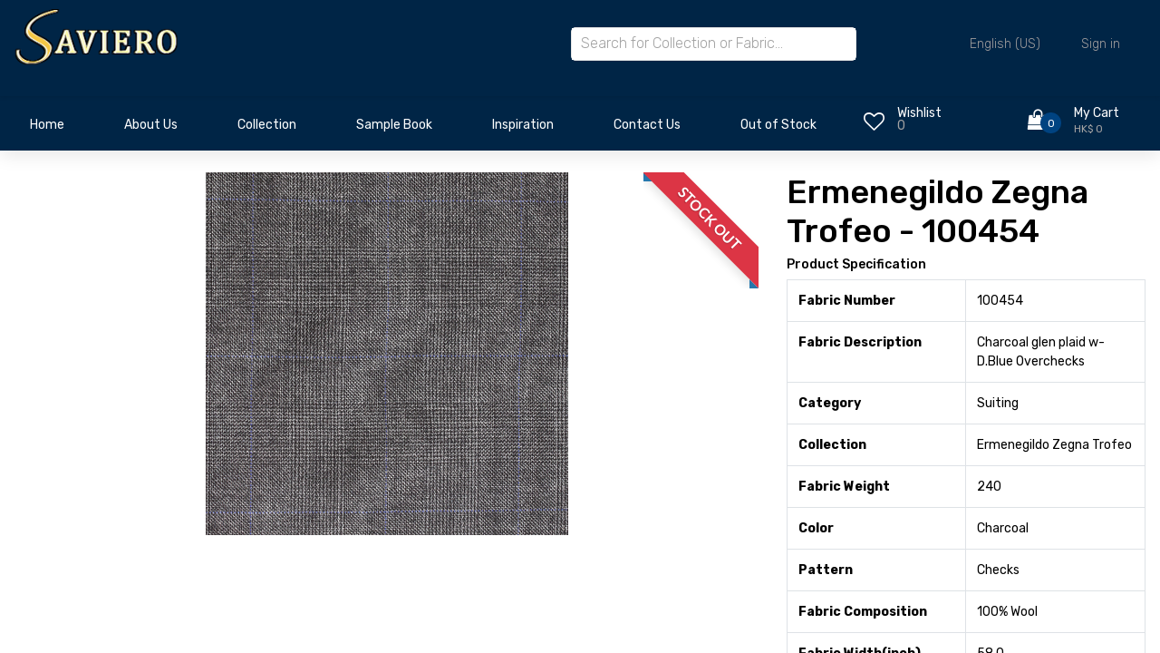

--- FILE ---
content_type: text/html; charset=utf-8
request_url: https://www.savierotextiles.com/shop/ermenegildo-zegna-trofeo-100454-27138
body_size: 8861
content:


        
        
        

        <!DOCTYPE html>
        
        
            
        
    <html lang="en-US" data-website-id="1" data-oe-company-name="Saviero Ltd">
            
        
            
            
            
            
                
            
        
        
    <head>
                <meta charset="utf-8"/>
                <meta http-equiv="X-UA-Compatible" content="IE=edge,chrome=1"/>
            <meta name="viewport" content="width=device-width, initial-scale=1, user-scalable=no"/>
            <meta name="viewport" content="width=device-width, initial-scale=1, user-scalable=no"/>
        <meta name="generator" content="Odoo"/>
        
        
        
            
            
            
        
        
        
            
            
            
            
                
                    
                        <meta property="og:type" content="website"/>
                    
                
                    
                        <meta property="og:title" content="100454"/>
                    
                
                    
                        <meta property="og:site_name" content="Saviero Ltd"/>
                    
                
                    
                        <meta property="og:url" content="http://www.savierotextiles.com/shop/ermenegildo-zegna-trofeo-100454-27138"/>
                    
                
                    
                        <meta property="og:image" content="http://www.savierotextiles.com/web/image/product.template/27138/image_1024?unique=a9e4e5b"/>
                    
                
                    
                        <meta property="og:description"/>
                    
                
            
            
            
            
                
                    <meta name="twitter:card" content="summary_large_image"/>
                
                    <meta name="twitter:title" content="100454"/>
                
                    <meta name="twitter:image" content="http://www.savierotextiles.com/web/image/product.template/27138/image_1024?unique=a9e4e5b"/>
                
                    <meta name="twitter:description"/>
                
            
        

        
        
            
            
        
        <link rel="canonical" href="http://savierotextiles.com/shop/ermenegildo-zegna-trofeo-100454-27138"/>
        
        <link rel="preconnect" href="https://fonts.gstatic.com/" crossorigin=""/>
    
        
        

                <title> 100454 | Saviero Textiles </title>
                <link type="image/x-icon" rel="shortcut icon" href="/web/image/website/1/favicon?unique=a67cb71"/>
            <link rel="preload" href="/web/static/lib/fontawesome/fonts/fontawesome-webfont.woff2?v=4.7.0" as="font" crossorigin=""/>
            <link type="text/css" rel="stylesheet" href="/web/content/207507-9466138/1/web.assets_common.css" data-asset-xmlid="web.assets_common" data-asset-version="9466138"/>
            <link rel="stylesheet" href="https://cdn.jsdelivr.net/npm/swiper@8/swiper-bundle.min.css"/>
            <link type="text/css" rel="stylesheet" href="/web/content/207508-e49dd59/1/web.assets_frontend.css" data-asset-xmlid="web.assets_frontend" data-asset-version="e49dd59"/>
        
    
        

                <script id="web.layout.odooscript" type="text/javascript">
                    var odoo = {
                        csrf_token: "6c9d3d29c081d08ed321524f1c26a6ca1013812bo1800643105",
                        debug: "",
                    };
                </script>
            <script type="text/javascript">
                odoo.session_info = {"is_admin": false, "is_system": false, "is_website_user": true, "user_id": false, "is_frontend": true, "translationURL": "/website/translations", "cache_hashes": {"translations": "f67e3ead60a6fd89f2a736a72399c1d22cee3a4f"}, "lang_url_code": "en"};
                if (!/(^|;\s)tz=/.test(document.cookie)) {
                    const userTZ = Intl.DateTimeFormat().resolvedOptions().timeZone;
                    document.cookie = `tz=${userTZ}; path=/`;
                }
            </script>
            <script defer="defer" type="text/javascript" src="/web/content/68434-9bad2ef/1/web.assets_common_minimal_js.js" data-asset-xmlid="web.assets_common_minimal_js" data-asset-version="9bad2ef"></script>
            <script defer="defer" type="text/javascript" src="/web/content/138639-af61dd7/1/web.assets_frontend_minimal_js.js" data-asset-xmlid="web.assets_frontend_minimal_js" data-asset-version="af61dd7"></script>
            
        
    
            <script defer="defer" type="text/javascript" data-src="/web/content/207510-ab48a26/1/web.assets_common_lazy.js" data-asset-xmlid="web.assets_common_lazy" data-asset-version="ab48a26"></script>
            <script src="https://cdn.jsdelivr.net/npm/swiper@8/swiper-bundle.min.js"></script>
            <script defer="defer" type="text/javascript" data-src="/web/content/207511-93e7f2d/1/web.assets_frontend_lazy.js" data-asset-xmlid="web.assets_frontend_lazy" data-asset-version="93e7f2d"></script>
        
    
        

                
            
        
    </head>
            <body class="">
                
        
    
            
            
        <div id="wrapwrap" class="   ">
                <header class="header">
                

                <div class="header_main">
                    <div class="container">
                        <div class="row">
                            
                            <div class="col-lg-2 col-sm-3 col-3 order-1">
                                <div class="logo_container">
                                    <div class="logo">
                                        <a href="/" class="">
                                            <span role="img" style="width: 12rem;" aria-label="Logo of Saviero Textiles" title="Saviero Textiles"><img src="/web/image/website/1/logo/Saviero%20Textiles?unique=a67cb71" class="img img-fluid" alt="Saviero Textiles" loading="lazy"/></span>
                                        </a>
                                    </div>
                                </div>
                            </div>

                            
                            <div class="col-lg-7 col-12 order-lg-2 order-3 text-lg-left text-right search-col">
                                <div class="header_search">
                                    <div class="header_search_content">
                                        <div class="header_search_form_container">
                                            <form action="/global_search" method="get" class="header_search_form clearfix">
                                                <input type="search" required="required" name="global_search" class="header_search_input" placeholder="Search for Collection or Fabric..." autocomplete="off"/>
                                                <div class="global_search_lists">
                                                </div>
                                                
                                            </form>
                                        </div>
                                    </div>
                                </div>
                            </div>
                            
                            <div class="col-lg-3 col-9 order-lg-3 order-2 text-lg-left text-right">
                                <div class="wishlist_cart d-flex flex-row align-items-center justify-content-end">
                                    <div class="top_bar_content ml-auto">
                                        <div class="top_bar_menu">
                                            <ul class="standard_dropdown top_bar_dropdown language_bar">
                                                <li>
                                                    
                                                    
                                                        
                                                    <a href="#">
                                                        <span class="align-middle">English (US)</span>
                                                        <i class="fas fa-chevron-down"></i>
                                                    </a>
                                                    <ul>
                                                        
                                                            <li><a class="js_change_lang" href="/zh_CN/shop/ermenegildo-zegna-trofeo-100454-27138" data-url_code="zh_CN">
                                                            <span> 简体中文</span>
                                                            </a></li>
                                                        
                                                            <li><a class="js_change_lang" href="/zh_TW/shop/ermenegildo-zegna-trofeo-100454-27138" data-url_code="zh_TW">
                                                            <span> 繁體中文</span>
                                                            </a></li>
                                                        
                                                            <li><a class="js_change_lang" href="/shop/ermenegildo-zegna-trofeo-100454-27138" data-url_code="en">
                                                            <span>English (US)</span>
                                                            </a></li>
                                                        
                                                    </ul>
                                                </li>
                                                
                                                
            <li class="nav-item o_no_autohide_item">
                <a href="/web/login" class="nav-link">Sign in</a>
            </li>
        
                                                
                                                
        
        
            
        
    
    
                                            </ul>
                                        </div>
                                    </div>
                                    <div class="mobile_div_header">
                                        <div class="wishlist d-flex flex-row align-items-center justify-content-end ml-auto o_wsale_my_wish">
                                            <a href="/shop/wishlist" class="">
                                                
                                                
                                                <div class="wishlist_icon"><i class="fa fa-heart-o"></i></div>
                                                <div class="wishlist_content">
                                                    <div class="wishlist_text"><a href="/shop/wishlist" class="">Wishlist</a></div>
                                                    <div class="wishlist_count">0</div>
                                                </div>
                                            </a>
                                        </div>

                                        <div class="cart ml-auto">
                                            <div class="cart_container d-flex flex-row align-items-center justify-content-end">
                                                <a href="/shop/cart" class="">
                                                    
                                                    
                                                    <div class="cart_icon">
                                                        <i class="fa fa-shopping-bag"></i>
                                                        <div class="cart_count"><span>
                                                        0
                                                    </span></div>
                                                    </div>
                                                    <div class="cart_content">
                                                        <div class="cart_text"><a href="/shop/cart" class="">My Cart</a></div>
                                                        <div class="cart_price"><span>HK$ 0</span></div>
                                                    </div>
                                                </a>
                                            </div>
                                        </div>
                                    </div>
                                </div>
                            </div>
                        </div>
                    </div>
                </div>
                
                <nav data-name="Navbar" class="navbar navbar-expand-lg navbar-light o_colored_level o_cc shadow-sm">
                    <div id="top_menu_container" class="container justify-content-start justify-content-lg-between">
                        
                        
    <button type="button" data-toggle="collapse" data-target="#top_menu_collapse" class="navbar-toggler ml-auto">
        <span class="navbar-toggler-icon o_not_editable"></span>
    </button>

                        
                        <div id="top_menu_collapse" class="collapse navbar-collapse order-last order-lg-0">
                            <div class="page_menu_search">
                                <form action="/global_search" method="get" class="header_search_form clearfix">
                                                <input type="search" required="required" name="global_search" class="page_menu_search_input" placeholder="Search for Collection or Fabric..." autocomplete="off"/>
                                                <div class="global_search_lists" style="margin-top: 10px !important">
                                                </div>
                                                
                                            </form>
                                
                                
    <ul id="top_menu" class="nav navbar-nav o_menu_loading flex-grow-1">
        
                                    
                                    
                                    
                                        
    
    <li class="nav-item">
        <a role="menuitem" href="/" class="nav-link ">
            <span>Home</span>
        </a>
    </li>
    

                                    
                                        
    
    <li class="nav-item">
        <a role="menuitem" href="/aboutus" class="nav-link ">
            <span>About Us</span>
        </a>
    </li>
    

                                    
                                        
    
    
    <li class="nav-item dropdown  ">
        <a data-toggle="dropdown" href="#" class="nav-link dropdown-toggle ">
            <span>Collection</span>
        </a>
        <ul class="dropdown-menu" role="menu">
            
                
    
    <li class="">
        <a role="menuitem" href="/collection" class="dropdown-item ">
            <span>View Entire Collection</span>
        </a>
    </li>
    

            
                
    
    <li class="">
        <a role="menuitem" href="/collection/category/14" class="dropdown-item ">
            <span>Suiting</span>
        </a>
    </li>
    

            
                
    
    <li class="">
        <a role="menuitem" href="/collection/category/11" class="dropdown-item ">
            <span>Jacketing and Overcoating</span>
        </a>
    </li>
    

            
                
    
    <li class="">
        <a role="menuitem" href="/collection/category/15" class="dropdown-item ">
            <span>Shirting</span>
        </a>
    </li>
    

            
                
    
    <li class="">
        <a role="menuitem" href="/collection/category/13" class="dropdown-item ">
            <span>Lining and Revers</span>
        </a>
    </li>
    

            
                
    
    <li class="">
        <a role="menuitem" href="/collection/category/12" class="dropdown-item ">
            <span>Ladies</span>
        </a>
    </li>
    

            
        </ul>
    </li>

                                    
                                        
    
    <li class="nav-item">
        <a role="menuitem" href="/sample-book" class="nav-link ">
            <span>Sample Book</span>
        </a>
    </li>
    

                                    
                                        
    
    <li class="nav-item">
        <a role="menuitem" href="/inspiration" class="nav-link ">
            <span>Inspiration</span>
        </a>
    </li>
    

                                    
                                        
    
    <li class="nav-item">
        <a role="menuitem" href="/contactus" class="nav-link ">
            <span>Contact Us</span>
        </a>
    </li>
    

                                    
                                        
    
    
    <li class="nav-item dropdown  ">
        <a data-toggle="dropdown" href="#" class="nav-link dropdown-toggle ">
            <span>Out of Stock</span>
        </a>
        <ul class="dropdown-menu" role="menu">
            
                
    
    <li class="">
        <a role="menuitem" href="/outofstockreport" class="dropdown-item ">
            <span>View Out of Stock Fabrics</span>
        </a>
    </li>
    

            
                
    
    <li class="">
        <a role="menuitem" href="/monthlyoutofstockreport" class="dropdown-item ">
            <span>Monthly Report</span>
        </a>
    </li>
    

            
        </ul>
    </li>

                                    
                                    
                                    
            <li class="nav-item ml-lg-auto o_no_autohide_item">
                <a href="/web/login" class="nav-link font-weight-bold">Sign in</a>
            </li>
        
                                    
                                    
        
        
            
        
    
    
                                    
                                    
                                
    </ul>

                            </div>
                        </div>
                    </div>
                </nav>
                
                <nav data-name="Navbar" class="navbar-expand-lg main_nav">
                    <div class="container collapse navbar-collapse">
                        <div class="row" style="width:100%;">
                            <div class="col-9">
                                <div id="top_menu_container" class="container align-items-center flex-row flex-wrap main_nav_content d-flex flex-row">
                                    
                                    
                                    
    <button type="button" data-toggle="collapse" data-target="#top_menu_collapse" class="navbar-toggler ml-auto main_nav_menu">
        <span class="navbar-toggler-icon o_not_editable"></span>
    </button>

                                    
                                    <div id="top_menu_collapse" class="standard_dropdown main_nav_dropdown">
                                        
    <ul id="top_menu" class="nav navbar-nav o_menu_loading nav navbar-nav mx-auto">
        
                                            
                                            
                                            
                                                
    
    <li class="nav-item saviro_nav_space">
        <a role="menuitem" href="/" class="nav-link ">
            <span>Home</span>
        </a>
    </li>
    

                                            
                                                
    
    <li class="nav-item saviro_nav_space">
        <a role="menuitem" href="/aboutus" class="nav-link ">
            <span>About Us</span>
        </a>
    </li>
    

                                            
                                                
    
    
    <li class="nav-item saviro_nav_space dropdown  ">
        <a data-toggle="dropdown" href="#" class="nav-link dropdown-toggle ">
            <span>Collection</span>
        </a>
        <ul class="dropdown-menu" role="menu">
            
                
    
    <li class="">
        <a role="menuitem" href="/collection" class="dropdown-item ">
            <span>View Entire Collection</span>
        </a>
    </li>
    

            
                
    
    <li class="">
        <a role="menuitem" href="/collection/category/14" class="dropdown-item ">
            <span>Suiting</span>
        </a>
    </li>
    

            
                
    
    <li class="">
        <a role="menuitem" href="/collection/category/11" class="dropdown-item ">
            <span>Jacketing and Overcoating</span>
        </a>
    </li>
    

            
                
    
    <li class="">
        <a role="menuitem" href="/collection/category/15" class="dropdown-item ">
            <span>Shirting</span>
        </a>
    </li>
    

            
                
    
    <li class="">
        <a role="menuitem" href="/collection/category/13" class="dropdown-item ">
            <span>Lining and Revers</span>
        </a>
    </li>
    

            
                
    
    <li class="">
        <a role="menuitem" href="/collection/category/12" class="dropdown-item ">
            <span>Ladies</span>
        </a>
    </li>
    

            
        </ul>
    </li>

                                            
                                                
    
    <li class="nav-item saviro_nav_space">
        <a role="menuitem" href="/sample-book" class="nav-link ">
            <span>Sample Book</span>
        </a>
    </li>
    

                                            
                                                
    
    <li class="nav-item saviro_nav_space">
        <a role="menuitem" href="/inspiration" class="nav-link ">
            <span>Inspiration</span>
        </a>
    </li>
    

                                            
                                                
    
    <li class="nav-item saviro_nav_space">
        <a role="menuitem" href="/contactus" class="nav-link ">
            <span>Contact Us</span>
        </a>
    </li>
    

                                            
                                                
    
    
    <li class="nav-item saviro_nav_space dropdown  ">
        <a data-toggle="dropdown" href="#" class="nav-link dropdown-toggle ">
            <span>Out of Stock</span>
        </a>
        <ul class="dropdown-menu" role="menu">
            
                
    
    <li class="">
        <a role="menuitem" href="/outofstockreport" class="dropdown-item ">
            <span>View Out of Stock Fabrics</span>
        </a>
    </li>
    

            
                
    
    <li class="">
        <a role="menuitem" href="/monthlyoutofstockreport" class="dropdown-item ">
            <span>Monthly Report</span>
        </a>
    </li>
    

            
        </ul>
    </li>

                                            
                                        
    </ul>

                                    </div>
                                    
                                    <div class="oe_structure oe_structure_solo" id="oe_structure_header_default_1"></div>
                                </div>
                            </div>
                            <div class="col-3">
                                <div class="mt-2">
                                    <div class="wishlist d-flex flex-row align-items-center justify-content-end float-left o_wsale_my_wish">
                                        <a href="/shop/wishlist" class="">
                                            
                                            
                                            <div class="wishlist_icon"><i class="fa fa-heart-o"></i></div>
                                            <div class="wishlist_content">
                                                <div class="wishlist_text"><a href="/shop/wishlist" class="">Wishlist</a></div>
                                                <sup class="my_wish_quantity wishlist_count">0</sup>
                                                
                                            </div>
                                        </a>
                                    </div>

                                    
                                    <div class="cart d-flex flex-row align-items-center justify-content-end">
                                        <div class="cart_container d-flex flex-row align-items-center justify-content-end">
                                            <a href="/shop/cart" class="">
                                                
                                                
                                                <div class="cart_icon">
                                                    <i class="fa fa-shopping-bag"></i>
                                                    <div class="cart_count"><span>
                                                        0
                                                    </span></div>
                                                    
                                                </div>
                                                <div class="cart_content">
                                                    <div class="cart_text"><a href="/shop/cart" class="">My Cart</a></div>
                                                    <div class="cart_price"><span>HK$ 0</span></div>
                                                </div>
                                            </a>
                                        </div>
                                    </div>
                                </div>
                            </div>
                        </div>
                    </div>
                </nav>
            </header>
            
        <main>
                    
            
        
            
            <div itemscope="itemscope" itemtype="http://schema.org/Product" id="wrap" class="js_sale ecom-zoomable zoomodoo-next ecom-zoomable zoomodoo-next" data-ecom-zoom-auto="1">
                
			<div class="mt-3"></div>
		<section id="product_detail" class="container py-2 oe_website_sale " data-view-track="1">
                    <div class="row">
                        <div class="col-md-4">
                            
        </div>
                        <div class="col-md-8">
                            <div class="form-inline justify-content-end">
                
        
        <div class="dropdown d-none ml-2">
            
            <a role="button" href="#" class="dropdown-toggle btn btn-secondary" data-toggle="dropdown">
                Clearance
            </a>
            <div class="dropdown-menu" role="menu">
                
                    <a role="menuitem" class="dropdown-item" href="/shop/change_pricelist/1">
                        <span class="switcher_pricelist" data-pl_id="1">Public Pricelist</span>
                    </a>
                
            </div>
        </div>
    
            </div>
        </div>
                    </div>
                    <div class="row">
                        <div class="col-md-6 col-xl-8">
                            
        
        <div id="o-carousel-product" class="carousel slide" data-ride="carousel" data-interval="0">
            <div class="carousel-outer position-relative">
                <div class="carousel-inner h-100">
                
                    <div class="product_ribbon product_ribbon-top-right"><span>Stock Out</span></div>
                    
                
                
                
                    <div class="carousel-item h-100 active">
                        <div class="d-flex align-items-center justify-content-center h-100"><img src="/web/image/product.product/17012/image_1024/100454?unique=a9e4e5b" itemprop="image" class="img img-fluid product_detail_img mh-100" alt="100454" data-zoom="1" data-zoom-image="/web/image/product.product/17012/image_1920/100454?unique=a9e4e5b" loading="lazy"/></div>
                    </div>
                
            </div>
        
            </div>
            <div class="d-none d-md-block text-center">
                
            </div>
        </div>
    
                        </div>
                        <div class="col-md-6 col-xl-4" id="product_details">
                            
                            
                
                
                <h2>Ermenegildo Zegna Trofeo - 100454</h2>
            <table class="table table-bordered">
                <h5>Product Specification</h5>
                <tbody>
                    
                        
                            <tr>
                                <td>
                                    <b>
                                        Fabric Number
                                    </b>
                                </td>
                                <td>
                                    <span data-oe-type="char" data-oe-expression="product[field.name]">100454</span>
                                </td>
                            </tr>
                        
                    
                        
                            <tr>
                                <td>
                                    <b>
                                        Fabric Description
                                    </b>
                                </td>
                                <td>
                                    <span data-oe-type="char" data-oe-expression="product[field.name]">Charcoal glen plaid w- D.Blue Overchecks</span>
                                </td>
                            </tr>
                        
                    
                        
                            <tr>
                                <td>
                                    <b>
                                        Category
                                    </b>
                                </td>
                                <td>
                                    <span data-oe-type="char" data-oe-expression="product[field.name]">Suiting</span>
                                </td>
                            </tr>
                        
                    
                        
                            <tr>
                                <td>
                                    <b>
                                        Collection
                                    </b>
                                </td>
                                <td>
                                    <span data-oe-type="char" data-oe-expression="product[field.name]">Ermenegildo Zegna Trofeo</span>
                                </td>
                            </tr>
                        
                    
                        
                            <tr>
                                <td>
                                    <b>
                                        Fabric Weight
                                    </b>
                                </td>
                                <td>
                                    <span data-oe-type="char" data-oe-expression="product[field.name]">240</span>
                                </td>
                            </tr>
                        
                    
                        
                            <tr>
                                <td>
                                    <b>
                                        Color
                                    </b>
                                </td>
                                <td>
                                    <span data-oe-type="char" data-oe-expression="product[field.name]">Charcoal</span>
                                </td>
                            </tr>
                        
                    
                        
                            <tr>
                                <td>
                                    <b>
                                        Pattern
                                    </b>
                                </td>
                                <td>
                                    <span data-oe-type="char" data-oe-expression="product[field.name]">Checks</span>
                                </td>
                            </tr>
                        
                    
                        
                            <tr>
                                <td>
                                    <b>
                                        Fabric Composition
                                    </b>
                                </td>
                                <td>
                                    <span data-oe-type="char" data-oe-expression="product[field.name]">100% Wool</span>
                                </td>
                            </tr>
                        
                    
                        
                            <tr>
                                <td>
                                    <b>
                                        Fabric Width(inch)
                                    </b>
                                </td>
                                <td>
                                    <span data-oe-type="char" data-oe-expression="product[field.name]">58.0</span>
                                </td>
                            </tr>
                        
                    
                    
                </tbody>
            </table>
        
            
        <span itemprop="url" style="display:none;">http://savierotextiles.com/shop/ermenegildo-zegna-trofeo-100454-27138</span>
                            <span itemprop="image" style="display:none;">http://savierotextiles.com/web/image/product.template/27138/image_1920?unique=a9e4e5b</span>
                            <form action="/shop/cart/update" method="POST">
                                <input type="hidden" name="csrf_token" value="6c9d3d29c081d08ed321524f1c26a6ca1013812bo1800643105"/>
                                <div class="js_product js_main_product">
                                    
                                        <input type="hidden" class="product_id" name="product_id" value="17012"/>
                                        <input type="hidden" class="product_template_id" name="product_template_id" value="27138"/>
                                        
                                            <ul class="d-none js_add_cart_variants" data-attribute_exclusions="{'exclusions: []'}"></ul>
                                        
                                    
                                    
      <div itemprop="offers" itemscope="itemscope" itemtype="http://schema.org/Offer" class="product_price mt16">
	          <h4 class="oe_price_h4 css_editable_mode_hidden">
              
                <span data-oe-type="monetary" data-oe-expression="combination_info['list_price']" style="text-decoration: line-through; white-space: nowrap;" class="text-danger oe_default_price d-none">HK$ <span class="oe_currency_value">2,400.00</span></span>
              
              <b data-oe-type="monetary" data-oe-expression="combination_info['price']" class="oe_price" style="white-space: nowrap;">HK$ <span class="oe_currency_value">2,400.00</span></b>
              <span itemprop="price" style="display:none;">2400.0</span>
              <span itemprop="priceCurrency" style="display:none;">HKD</span>
          </h4>
        <h4 class="css_non_editable_mode_hidden decimal_precision" data-precision="2">
	            <span>HK$ <span class="oe_currency_value">2,400.00</span></span>
            	/ <label id="selected_uom_per_price">Yds</label>
	          </h4>
	      </div>
	      
      	
                                    <p class="css_not_available_msg alert alert-warning">This combination does not exist.</p>
                                    
        <ul class="select-product-uom">
    			
	        		<li>
	        			<input type="radio" name="selected_uom" class="product-uom-change" id="radio_button_8" value="8" data-uom_name="Meter"/>
    					<label for="radio_button_8">Meter</label>
		        	</li>
	        	
	        		<li>
	        			<input type="radio" name="selected_uom" class="product-uom-change" id="radio_button_23" checked="True" value="23" data-uom_name="Yds"/>
    					<label for="radio_button_23">Yds</label>
		        	</li>
	        	
	        </ul>
	        <div class="css_quantity input-group" contenteditable="false">
	            <div class="input-group-prepend">
	                <a class="btn btn-secondary js_add_cart_json" aria-label="Remove one" title="Remove one" href="#">
	                    <i class="fa fa-minus"></i>
	                </a>
	            </div>
	            <input type="text" class="form-control quantity" data-min="1" name="add_qty" value="1" data-product_type="True"/>
	            <div class="input-group-append">
	                <a class="btn btn-secondary float_left js_add_cart_json" aria-label="Add one" title="Add one" href="#">
	                    <i class="fa fa-plus"></i>
	                </a>
	            </div>
	        </div>
      	<a role="button" id="add_to_cart" class="btn btn-primary btn-lg mt16 js_check_product a-submit d-block d-sm-inline-block" href="#"><i class="fa fa-shopping-cart"></i> Add to Cart</a>
      <div class="availability_messages o_not_editable"></div>
    
                                    <div id="product_option_block">
            
            
            <button type="button" role="button" class="btn btn-link mt16 o_add_wishlist_dyn" data-action="o_wishlist" data-product-template-id="27138" data-product-product-id="17012"><span class="fa fa-heart" role="img" aria-label="Add to wishlist"></span> Add to wishlist</button>
        </div>
                                </div>
                            </form>
                            
                            <div>
                                
                                <div id="product_attributes_simple">
                                    
                                    <p class="text-muted">
                                        
                                        
                                    </p>
                                </div>
                            </div>
                            <hr/>
                        
            <p class="text-muted">
                <a href="/shop/terms">Terms and Conditions</a><br/>
                All sales are final; no returns or refunds are accepted.<br/>
                Shipping: 2-3 Business Days
            </p>
        </div>
                    </div>
                
			
      		
		</section>
                
            
        
            </div>
        
                </main>
                <footer id="bottom" data-anchor="true" data-name="Footer" class="o_footer o_colored_level o_cc ">
                    <div id="footer" class="oe_structure oe_structure_solo">
                <section class="s_text_block pt40 pb16" data-snippet="s_text_block" data-name="Text">
                    <div class="saviro_container">
                        <div class="row">
                            <div class="col-lg-2">
                                <div class="pb16">
                                    <a href="/" class="o_footer_logo logo saviro_footer_logo_a">
                                    
                                    </a>
                                </div>
                            </div>
                            <div class="col-lg-2 pt24 pb24 saviro_colle">
                                <ul class="list-unstyled">
                                    <li class="pb-2"><a class="saviro_footer_a" href="/collection">Our Collection</a></li>
                                    <li class="pb-2"><a class="saviro_footer_a" href="/sample-book">Sample Book</a></li>
                                    <li class="pb-2"><a class="saviro_footer_a" href="/inspiration">Inspiration</a></li>
                                </ul>
                            </div>
                            <div class="col-lg-2 pt24 pb24 saviro_abo_fo">
                                <ul class="list-unstyled">
                                    <li class="pb-2"><a class="saviro_footer_a" href="/aboutus">About Us</a></li>
                                    <li class="pb-2"><a class="saviro_footer_a" href="/blog">Blog</a></li>
                                    <li class="pb-2"><a class="saviro_footer_a" href="/jobs">Careers</a></li>
                                </ul>
                            </div>
                            <div class="col-lg-2 pt24 pb24 saviro_sub_fo left_space">
                                <div class="pb-2 mb-2"><a class="saviro_footer_a" href="/">Get In Touch</a></div>
                                <ul class="list-unstyled">
                                    <li class="pb-2"><i class="fa fa-phone pr-2"></i><a class="saviro_social_a" target="_blank" href="tel:(+852) 21087085 / 21087086">(+852) 21087085 / 21087086</a></li>
                                    
                                    <li class="pb-2"><i class="fa fa-whatsapp pr-2"></i><a if="res_company.whatsapp_number" class="saviro_social_a" target="_blank" href="http://api.whatsapp.com/send?phone=+852 67644680.&amp;text=Hi">+852 67644680</a></li>
                                    
                                    <li class="pb-2"><i class="fa fa-envelope pr-2"></i><a class="saviro_social_a" target="_blank" href="mailto:sales@savierotextiles.com">sales@savierotextiles.com</a></li>
                                </ul>
                            </div>
                            <div class="col-lg-4 pt24 pb24 saviro_news_fo">
                                <div class="list-unstyled">
                                    <div class="pb-2"><a class="saviro_footer_a" href="/">Subscribe to our Newsletter</a></div>
                                    <div class="saviro_content s_newsletter_subscribe_form js_subscribe" data-vxml="001" data-list-id="1">
                                        <form class="subscription">
                                            <input class="add-email js_subscribe_email" type="email" placeholder="Email address"/>
                                            <button class="submit-email" type="button">
                                            <a class="before-submit js_subscribe_btn"><img class="right_icon" src="/apping_theme_saviro/static/src/img/right.png" loading="lazy"/></a>
                                            <a role="button" href="#" class="before-submit btn-success js_subscribed_btn d-none o_submit" disabled="disabled"><img class="right_icon" src="/apping_theme_saviro/static/src/img/right.png" loading="lazy"/></a>
                                            </button>
                                        </form>
                                    </div>
                                    <div class="s_share text-left mt-2" data-snippet="s_share" data-name="Social Media">
                                        <a class="s_share_facebook" target="_blank" href="https://www.facebook.com/savierotextiles?fref=ts">
                                            <i class="fa fa-facebook rounded-circle shadow-sm"></i>
                                        </a>
                                        
                                        <a class="s_share_linkedin" target="_blank" href="https://in.linkedin.com/in/vishal-daswani-a40a2a28">
                                            <i class="fa fa-linkedin rounded-circle shadow-sm"></i>
                                        </a>
                                        <a class="s_share_linkedin" target="_blank" href="https://instagram.com/savierotextiles?igshid=YmMyMTA2M2Y=">
                                            <i class="fa fa-instagram rounded-circle shadow-sm"></i>
                                        </a>
                                        
                                        
                                    </div>
                                </div>
                            </div>
                            
                        </div>
                    </div>
                </section>
            </div>
        <div class="o_footer_copyright o_colored_level o_cc" data-name="Copyright">
                        <div class="container py-3">
                            <div class="row">
                                <div class="col-sm text-center text-sm-left text-muted">
                                    
        <span class="o_footer_copyright_name mr-2 saviro_copy"><a href="/privacy_policy" target="_blank">2023 Terms of use privacy policy</a></span>
        
    
        
        
    
        
        
    
        <div class="js_language_selector  dropup">
            <button class="btn btn-sm btn-outline-secondary border-0 dropdown-toggle" type="button" data-toggle="dropdown" aria-haspopup="true" aria-expanded="true">
                
        
    <img class="o_lang_flag" src="/base/static/img/country_flags/us.png?height=25" loading="lazy"/>

    <span class="align-middle">English (US)</span>
            </button>
            <div class="dropdown-menu" role="menu">
                
                    <a class="dropdown-item js_change_lang" href="/zh_CN/shop/ermenegildo-zegna-trofeo-100454-27138" data-url_code="zh_CN">
                        
        
    <img class="o_lang_flag" src="/base/static/img/country_flags/cn.png?height=25" loading="lazy"/>

    <span> 简体中文</span>
                    </a>
                
                    <a class="dropdown-item js_change_lang" href="/zh_TW/shop/ermenegildo-zegna-trofeo-100454-27138" data-url_code="zh_TW">
                        
        
    <img class="o_lang_flag" src="/base/static/img/country_flags/tw.png?height=25" loading="lazy"/>

    <span> 繁體中文</span>
                    </a>
                
                    <a class="dropdown-item js_change_lang" href="/shop/ermenegildo-zegna-trofeo-100454-27138" data-url_code="en">
                        
        
    <img class="o_lang_flag" src="/base/static/img/country_flags/us.png?height=25" loading="lazy"/>

    <span>English (US)</span>
                    </a>
                
        
    

    
            </div>
        </div>
    
        
                                </div>
                                <div class="col-sm text-center text-sm-right o_not_editable">
                                    
        <div class="o_brand_promotion">
            
        
        
        
        </div>
    
                                </div>
                            </div>
                        </div>
                    </div>
                </footer>
        
    
            </div>
                
                    <script>
                        
            
                window.addEventListener('load', function () {
                    

                    odoo.define('im_livechat.livesupport', function (require) {
            
                    });
                });
            
        
                    </script>
                
            
        
    
        
        
    </body>
        </html>
    
    